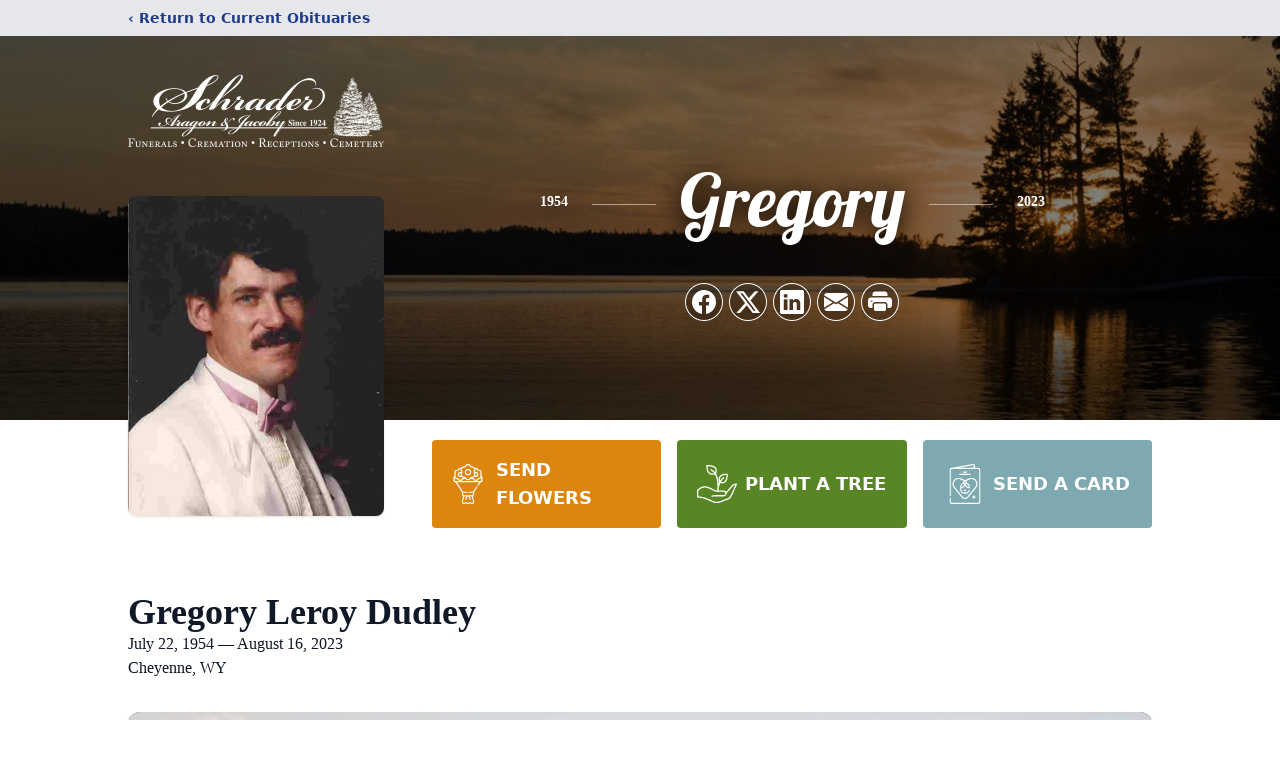

--- FILE ---
content_type: text/html; charset=utf-8
request_url: https://www.google.com/recaptcha/enterprise/anchor?ar=1&k=6LdTgHsgAAAAAE-_PUtbiH0IMdwcZrJzjij8LWRA&co=aHR0cHM6Ly93d3cuc2NocmFkZXJjYXJlcy5jb206NDQz&hl=en&type=image&v=N67nZn4AqZkNcbeMu4prBgzg&theme=light&size=invisible&badge=bottomright&anchor-ms=20000&execute-ms=30000&cb=4i9v5c51rbdk
body_size: 49663
content:
<!DOCTYPE HTML><html dir="ltr" lang="en"><head><meta http-equiv="Content-Type" content="text/html; charset=UTF-8">
<meta http-equiv="X-UA-Compatible" content="IE=edge">
<title>reCAPTCHA</title>
<style type="text/css">
/* cyrillic-ext */
@font-face {
  font-family: 'Roboto';
  font-style: normal;
  font-weight: 400;
  font-stretch: 100%;
  src: url(//fonts.gstatic.com/s/roboto/v48/KFO7CnqEu92Fr1ME7kSn66aGLdTylUAMa3GUBHMdazTgWw.woff2) format('woff2');
  unicode-range: U+0460-052F, U+1C80-1C8A, U+20B4, U+2DE0-2DFF, U+A640-A69F, U+FE2E-FE2F;
}
/* cyrillic */
@font-face {
  font-family: 'Roboto';
  font-style: normal;
  font-weight: 400;
  font-stretch: 100%;
  src: url(//fonts.gstatic.com/s/roboto/v48/KFO7CnqEu92Fr1ME7kSn66aGLdTylUAMa3iUBHMdazTgWw.woff2) format('woff2');
  unicode-range: U+0301, U+0400-045F, U+0490-0491, U+04B0-04B1, U+2116;
}
/* greek-ext */
@font-face {
  font-family: 'Roboto';
  font-style: normal;
  font-weight: 400;
  font-stretch: 100%;
  src: url(//fonts.gstatic.com/s/roboto/v48/KFO7CnqEu92Fr1ME7kSn66aGLdTylUAMa3CUBHMdazTgWw.woff2) format('woff2');
  unicode-range: U+1F00-1FFF;
}
/* greek */
@font-face {
  font-family: 'Roboto';
  font-style: normal;
  font-weight: 400;
  font-stretch: 100%;
  src: url(//fonts.gstatic.com/s/roboto/v48/KFO7CnqEu92Fr1ME7kSn66aGLdTylUAMa3-UBHMdazTgWw.woff2) format('woff2');
  unicode-range: U+0370-0377, U+037A-037F, U+0384-038A, U+038C, U+038E-03A1, U+03A3-03FF;
}
/* math */
@font-face {
  font-family: 'Roboto';
  font-style: normal;
  font-weight: 400;
  font-stretch: 100%;
  src: url(//fonts.gstatic.com/s/roboto/v48/KFO7CnqEu92Fr1ME7kSn66aGLdTylUAMawCUBHMdazTgWw.woff2) format('woff2');
  unicode-range: U+0302-0303, U+0305, U+0307-0308, U+0310, U+0312, U+0315, U+031A, U+0326-0327, U+032C, U+032F-0330, U+0332-0333, U+0338, U+033A, U+0346, U+034D, U+0391-03A1, U+03A3-03A9, U+03B1-03C9, U+03D1, U+03D5-03D6, U+03F0-03F1, U+03F4-03F5, U+2016-2017, U+2034-2038, U+203C, U+2040, U+2043, U+2047, U+2050, U+2057, U+205F, U+2070-2071, U+2074-208E, U+2090-209C, U+20D0-20DC, U+20E1, U+20E5-20EF, U+2100-2112, U+2114-2115, U+2117-2121, U+2123-214F, U+2190, U+2192, U+2194-21AE, U+21B0-21E5, U+21F1-21F2, U+21F4-2211, U+2213-2214, U+2216-22FF, U+2308-230B, U+2310, U+2319, U+231C-2321, U+2336-237A, U+237C, U+2395, U+239B-23B7, U+23D0, U+23DC-23E1, U+2474-2475, U+25AF, U+25B3, U+25B7, U+25BD, U+25C1, U+25CA, U+25CC, U+25FB, U+266D-266F, U+27C0-27FF, U+2900-2AFF, U+2B0E-2B11, U+2B30-2B4C, U+2BFE, U+3030, U+FF5B, U+FF5D, U+1D400-1D7FF, U+1EE00-1EEFF;
}
/* symbols */
@font-face {
  font-family: 'Roboto';
  font-style: normal;
  font-weight: 400;
  font-stretch: 100%;
  src: url(//fonts.gstatic.com/s/roboto/v48/KFO7CnqEu92Fr1ME7kSn66aGLdTylUAMaxKUBHMdazTgWw.woff2) format('woff2');
  unicode-range: U+0001-000C, U+000E-001F, U+007F-009F, U+20DD-20E0, U+20E2-20E4, U+2150-218F, U+2190, U+2192, U+2194-2199, U+21AF, U+21E6-21F0, U+21F3, U+2218-2219, U+2299, U+22C4-22C6, U+2300-243F, U+2440-244A, U+2460-24FF, U+25A0-27BF, U+2800-28FF, U+2921-2922, U+2981, U+29BF, U+29EB, U+2B00-2BFF, U+4DC0-4DFF, U+FFF9-FFFB, U+10140-1018E, U+10190-1019C, U+101A0, U+101D0-101FD, U+102E0-102FB, U+10E60-10E7E, U+1D2C0-1D2D3, U+1D2E0-1D37F, U+1F000-1F0FF, U+1F100-1F1AD, U+1F1E6-1F1FF, U+1F30D-1F30F, U+1F315, U+1F31C, U+1F31E, U+1F320-1F32C, U+1F336, U+1F378, U+1F37D, U+1F382, U+1F393-1F39F, U+1F3A7-1F3A8, U+1F3AC-1F3AF, U+1F3C2, U+1F3C4-1F3C6, U+1F3CA-1F3CE, U+1F3D4-1F3E0, U+1F3ED, U+1F3F1-1F3F3, U+1F3F5-1F3F7, U+1F408, U+1F415, U+1F41F, U+1F426, U+1F43F, U+1F441-1F442, U+1F444, U+1F446-1F449, U+1F44C-1F44E, U+1F453, U+1F46A, U+1F47D, U+1F4A3, U+1F4B0, U+1F4B3, U+1F4B9, U+1F4BB, U+1F4BF, U+1F4C8-1F4CB, U+1F4D6, U+1F4DA, U+1F4DF, U+1F4E3-1F4E6, U+1F4EA-1F4ED, U+1F4F7, U+1F4F9-1F4FB, U+1F4FD-1F4FE, U+1F503, U+1F507-1F50B, U+1F50D, U+1F512-1F513, U+1F53E-1F54A, U+1F54F-1F5FA, U+1F610, U+1F650-1F67F, U+1F687, U+1F68D, U+1F691, U+1F694, U+1F698, U+1F6AD, U+1F6B2, U+1F6B9-1F6BA, U+1F6BC, U+1F6C6-1F6CF, U+1F6D3-1F6D7, U+1F6E0-1F6EA, U+1F6F0-1F6F3, U+1F6F7-1F6FC, U+1F700-1F7FF, U+1F800-1F80B, U+1F810-1F847, U+1F850-1F859, U+1F860-1F887, U+1F890-1F8AD, U+1F8B0-1F8BB, U+1F8C0-1F8C1, U+1F900-1F90B, U+1F93B, U+1F946, U+1F984, U+1F996, U+1F9E9, U+1FA00-1FA6F, U+1FA70-1FA7C, U+1FA80-1FA89, U+1FA8F-1FAC6, U+1FACE-1FADC, U+1FADF-1FAE9, U+1FAF0-1FAF8, U+1FB00-1FBFF;
}
/* vietnamese */
@font-face {
  font-family: 'Roboto';
  font-style: normal;
  font-weight: 400;
  font-stretch: 100%;
  src: url(//fonts.gstatic.com/s/roboto/v48/KFO7CnqEu92Fr1ME7kSn66aGLdTylUAMa3OUBHMdazTgWw.woff2) format('woff2');
  unicode-range: U+0102-0103, U+0110-0111, U+0128-0129, U+0168-0169, U+01A0-01A1, U+01AF-01B0, U+0300-0301, U+0303-0304, U+0308-0309, U+0323, U+0329, U+1EA0-1EF9, U+20AB;
}
/* latin-ext */
@font-face {
  font-family: 'Roboto';
  font-style: normal;
  font-weight: 400;
  font-stretch: 100%;
  src: url(//fonts.gstatic.com/s/roboto/v48/KFO7CnqEu92Fr1ME7kSn66aGLdTylUAMa3KUBHMdazTgWw.woff2) format('woff2');
  unicode-range: U+0100-02BA, U+02BD-02C5, U+02C7-02CC, U+02CE-02D7, U+02DD-02FF, U+0304, U+0308, U+0329, U+1D00-1DBF, U+1E00-1E9F, U+1EF2-1EFF, U+2020, U+20A0-20AB, U+20AD-20C0, U+2113, U+2C60-2C7F, U+A720-A7FF;
}
/* latin */
@font-face {
  font-family: 'Roboto';
  font-style: normal;
  font-weight: 400;
  font-stretch: 100%;
  src: url(//fonts.gstatic.com/s/roboto/v48/KFO7CnqEu92Fr1ME7kSn66aGLdTylUAMa3yUBHMdazQ.woff2) format('woff2');
  unicode-range: U+0000-00FF, U+0131, U+0152-0153, U+02BB-02BC, U+02C6, U+02DA, U+02DC, U+0304, U+0308, U+0329, U+2000-206F, U+20AC, U+2122, U+2191, U+2193, U+2212, U+2215, U+FEFF, U+FFFD;
}
/* cyrillic-ext */
@font-face {
  font-family: 'Roboto';
  font-style: normal;
  font-weight: 500;
  font-stretch: 100%;
  src: url(//fonts.gstatic.com/s/roboto/v48/KFO7CnqEu92Fr1ME7kSn66aGLdTylUAMa3GUBHMdazTgWw.woff2) format('woff2');
  unicode-range: U+0460-052F, U+1C80-1C8A, U+20B4, U+2DE0-2DFF, U+A640-A69F, U+FE2E-FE2F;
}
/* cyrillic */
@font-face {
  font-family: 'Roboto';
  font-style: normal;
  font-weight: 500;
  font-stretch: 100%;
  src: url(//fonts.gstatic.com/s/roboto/v48/KFO7CnqEu92Fr1ME7kSn66aGLdTylUAMa3iUBHMdazTgWw.woff2) format('woff2');
  unicode-range: U+0301, U+0400-045F, U+0490-0491, U+04B0-04B1, U+2116;
}
/* greek-ext */
@font-face {
  font-family: 'Roboto';
  font-style: normal;
  font-weight: 500;
  font-stretch: 100%;
  src: url(//fonts.gstatic.com/s/roboto/v48/KFO7CnqEu92Fr1ME7kSn66aGLdTylUAMa3CUBHMdazTgWw.woff2) format('woff2');
  unicode-range: U+1F00-1FFF;
}
/* greek */
@font-face {
  font-family: 'Roboto';
  font-style: normal;
  font-weight: 500;
  font-stretch: 100%;
  src: url(//fonts.gstatic.com/s/roboto/v48/KFO7CnqEu92Fr1ME7kSn66aGLdTylUAMa3-UBHMdazTgWw.woff2) format('woff2');
  unicode-range: U+0370-0377, U+037A-037F, U+0384-038A, U+038C, U+038E-03A1, U+03A3-03FF;
}
/* math */
@font-face {
  font-family: 'Roboto';
  font-style: normal;
  font-weight: 500;
  font-stretch: 100%;
  src: url(//fonts.gstatic.com/s/roboto/v48/KFO7CnqEu92Fr1ME7kSn66aGLdTylUAMawCUBHMdazTgWw.woff2) format('woff2');
  unicode-range: U+0302-0303, U+0305, U+0307-0308, U+0310, U+0312, U+0315, U+031A, U+0326-0327, U+032C, U+032F-0330, U+0332-0333, U+0338, U+033A, U+0346, U+034D, U+0391-03A1, U+03A3-03A9, U+03B1-03C9, U+03D1, U+03D5-03D6, U+03F0-03F1, U+03F4-03F5, U+2016-2017, U+2034-2038, U+203C, U+2040, U+2043, U+2047, U+2050, U+2057, U+205F, U+2070-2071, U+2074-208E, U+2090-209C, U+20D0-20DC, U+20E1, U+20E5-20EF, U+2100-2112, U+2114-2115, U+2117-2121, U+2123-214F, U+2190, U+2192, U+2194-21AE, U+21B0-21E5, U+21F1-21F2, U+21F4-2211, U+2213-2214, U+2216-22FF, U+2308-230B, U+2310, U+2319, U+231C-2321, U+2336-237A, U+237C, U+2395, U+239B-23B7, U+23D0, U+23DC-23E1, U+2474-2475, U+25AF, U+25B3, U+25B7, U+25BD, U+25C1, U+25CA, U+25CC, U+25FB, U+266D-266F, U+27C0-27FF, U+2900-2AFF, U+2B0E-2B11, U+2B30-2B4C, U+2BFE, U+3030, U+FF5B, U+FF5D, U+1D400-1D7FF, U+1EE00-1EEFF;
}
/* symbols */
@font-face {
  font-family: 'Roboto';
  font-style: normal;
  font-weight: 500;
  font-stretch: 100%;
  src: url(//fonts.gstatic.com/s/roboto/v48/KFO7CnqEu92Fr1ME7kSn66aGLdTylUAMaxKUBHMdazTgWw.woff2) format('woff2');
  unicode-range: U+0001-000C, U+000E-001F, U+007F-009F, U+20DD-20E0, U+20E2-20E4, U+2150-218F, U+2190, U+2192, U+2194-2199, U+21AF, U+21E6-21F0, U+21F3, U+2218-2219, U+2299, U+22C4-22C6, U+2300-243F, U+2440-244A, U+2460-24FF, U+25A0-27BF, U+2800-28FF, U+2921-2922, U+2981, U+29BF, U+29EB, U+2B00-2BFF, U+4DC0-4DFF, U+FFF9-FFFB, U+10140-1018E, U+10190-1019C, U+101A0, U+101D0-101FD, U+102E0-102FB, U+10E60-10E7E, U+1D2C0-1D2D3, U+1D2E0-1D37F, U+1F000-1F0FF, U+1F100-1F1AD, U+1F1E6-1F1FF, U+1F30D-1F30F, U+1F315, U+1F31C, U+1F31E, U+1F320-1F32C, U+1F336, U+1F378, U+1F37D, U+1F382, U+1F393-1F39F, U+1F3A7-1F3A8, U+1F3AC-1F3AF, U+1F3C2, U+1F3C4-1F3C6, U+1F3CA-1F3CE, U+1F3D4-1F3E0, U+1F3ED, U+1F3F1-1F3F3, U+1F3F5-1F3F7, U+1F408, U+1F415, U+1F41F, U+1F426, U+1F43F, U+1F441-1F442, U+1F444, U+1F446-1F449, U+1F44C-1F44E, U+1F453, U+1F46A, U+1F47D, U+1F4A3, U+1F4B0, U+1F4B3, U+1F4B9, U+1F4BB, U+1F4BF, U+1F4C8-1F4CB, U+1F4D6, U+1F4DA, U+1F4DF, U+1F4E3-1F4E6, U+1F4EA-1F4ED, U+1F4F7, U+1F4F9-1F4FB, U+1F4FD-1F4FE, U+1F503, U+1F507-1F50B, U+1F50D, U+1F512-1F513, U+1F53E-1F54A, U+1F54F-1F5FA, U+1F610, U+1F650-1F67F, U+1F687, U+1F68D, U+1F691, U+1F694, U+1F698, U+1F6AD, U+1F6B2, U+1F6B9-1F6BA, U+1F6BC, U+1F6C6-1F6CF, U+1F6D3-1F6D7, U+1F6E0-1F6EA, U+1F6F0-1F6F3, U+1F6F7-1F6FC, U+1F700-1F7FF, U+1F800-1F80B, U+1F810-1F847, U+1F850-1F859, U+1F860-1F887, U+1F890-1F8AD, U+1F8B0-1F8BB, U+1F8C0-1F8C1, U+1F900-1F90B, U+1F93B, U+1F946, U+1F984, U+1F996, U+1F9E9, U+1FA00-1FA6F, U+1FA70-1FA7C, U+1FA80-1FA89, U+1FA8F-1FAC6, U+1FACE-1FADC, U+1FADF-1FAE9, U+1FAF0-1FAF8, U+1FB00-1FBFF;
}
/* vietnamese */
@font-face {
  font-family: 'Roboto';
  font-style: normal;
  font-weight: 500;
  font-stretch: 100%;
  src: url(//fonts.gstatic.com/s/roboto/v48/KFO7CnqEu92Fr1ME7kSn66aGLdTylUAMa3OUBHMdazTgWw.woff2) format('woff2');
  unicode-range: U+0102-0103, U+0110-0111, U+0128-0129, U+0168-0169, U+01A0-01A1, U+01AF-01B0, U+0300-0301, U+0303-0304, U+0308-0309, U+0323, U+0329, U+1EA0-1EF9, U+20AB;
}
/* latin-ext */
@font-face {
  font-family: 'Roboto';
  font-style: normal;
  font-weight: 500;
  font-stretch: 100%;
  src: url(//fonts.gstatic.com/s/roboto/v48/KFO7CnqEu92Fr1ME7kSn66aGLdTylUAMa3KUBHMdazTgWw.woff2) format('woff2');
  unicode-range: U+0100-02BA, U+02BD-02C5, U+02C7-02CC, U+02CE-02D7, U+02DD-02FF, U+0304, U+0308, U+0329, U+1D00-1DBF, U+1E00-1E9F, U+1EF2-1EFF, U+2020, U+20A0-20AB, U+20AD-20C0, U+2113, U+2C60-2C7F, U+A720-A7FF;
}
/* latin */
@font-face {
  font-family: 'Roboto';
  font-style: normal;
  font-weight: 500;
  font-stretch: 100%;
  src: url(//fonts.gstatic.com/s/roboto/v48/KFO7CnqEu92Fr1ME7kSn66aGLdTylUAMa3yUBHMdazQ.woff2) format('woff2');
  unicode-range: U+0000-00FF, U+0131, U+0152-0153, U+02BB-02BC, U+02C6, U+02DA, U+02DC, U+0304, U+0308, U+0329, U+2000-206F, U+20AC, U+2122, U+2191, U+2193, U+2212, U+2215, U+FEFF, U+FFFD;
}
/* cyrillic-ext */
@font-face {
  font-family: 'Roboto';
  font-style: normal;
  font-weight: 900;
  font-stretch: 100%;
  src: url(//fonts.gstatic.com/s/roboto/v48/KFO7CnqEu92Fr1ME7kSn66aGLdTylUAMa3GUBHMdazTgWw.woff2) format('woff2');
  unicode-range: U+0460-052F, U+1C80-1C8A, U+20B4, U+2DE0-2DFF, U+A640-A69F, U+FE2E-FE2F;
}
/* cyrillic */
@font-face {
  font-family: 'Roboto';
  font-style: normal;
  font-weight: 900;
  font-stretch: 100%;
  src: url(//fonts.gstatic.com/s/roboto/v48/KFO7CnqEu92Fr1ME7kSn66aGLdTylUAMa3iUBHMdazTgWw.woff2) format('woff2');
  unicode-range: U+0301, U+0400-045F, U+0490-0491, U+04B0-04B1, U+2116;
}
/* greek-ext */
@font-face {
  font-family: 'Roboto';
  font-style: normal;
  font-weight: 900;
  font-stretch: 100%;
  src: url(//fonts.gstatic.com/s/roboto/v48/KFO7CnqEu92Fr1ME7kSn66aGLdTylUAMa3CUBHMdazTgWw.woff2) format('woff2');
  unicode-range: U+1F00-1FFF;
}
/* greek */
@font-face {
  font-family: 'Roboto';
  font-style: normal;
  font-weight: 900;
  font-stretch: 100%;
  src: url(//fonts.gstatic.com/s/roboto/v48/KFO7CnqEu92Fr1ME7kSn66aGLdTylUAMa3-UBHMdazTgWw.woff2) format('woff2');
  unicode-range: U+0370-0377, U+037A-037F, U+0384-038A, U+038C, U+038E-03A1, U+03A3-03FF;
}
/* math */
@font-face {
  font-family: 'Roboto';
  font-style: normal;
  font-weight: 900;
  font-stretch: 100%;
  src: url(//fonts.gstatic.com/s/roboto/v48/KFO7CnqEu92Fr1ME7kSn66aGLdTylUAMawCUBHMdazTgWw.woff2) format('woff2');
  unicode-range: U+0302-0303, U+0305, U+0307-0308, U+0310, U+0312, U+0315, U+031A, U+0326-0327, U+032C, U+032F-0330, U+0332-0333, U+0338, U+033A, U+0346, U+034D, U+0391-03A1, U+03A3-03A9, U+03B1-03C9, U+03D1, U+03D5-03D6, U+03F0-03F1, U+03F4-03F5, U+2016-2017, U+2034-2038, U+203C, U+2040, U+2043, U+2047, U+2050, U+2057, U+205F, U+2070-2071, U+2074-208E, U+2090-209C, U+20D0-20DC, U+20E1, U+20E5-20EF, U+2100-2112, U+2114-2115, U+2117-2121, U+2123-214F, U+2190, U+2192, U+2194-21AE, U+21B0-21E5, U+21F1-21F2, U+21F4-2211, U+2213-2214, U+2216-22FF, U+2308-230B, U+2310, U+2319, U+231C-2321, U+2336-237A, U+237C, U+2395, U+239B-23B7, U+23D0, U+23DC-23E1, U+2474-2475, U+25AF, U+25B3, U+25B7, U+25BD, U+25C1, U+25CA, U+25CC, U+25FB, U+266D-266F, U+27C0-27FF, U+2900-2AFF, U+2B0E-2B11, U+2B30-2B4C, U+2BFE, U+3030, U+FF5B, U+FF5D, U+1D400-1D7FF, U+1EE00-1EEFF;
}
/* symbols */
@font-face {
  font-family: 'Roboto';
  font-style: normal;
  font-weight: 900;
  font-stretch: 100%;
  src: url(//fonts.gstatic.com/s/roboto/v48/KFO7CnqEu92Fr1ME7kSn66aGLdTylUAMaxKUBHMdazTgWw.woff2) format('woff2');
  unicode-range: U+0001-000C, U+000E-001F, U+007F-009F, U+20DD-20E0, U+20E2-20E4, U+2150-218F, U+2190, U+2192, U+2194-2199, U+21AF, U+21E6-21F0, U+21F3, U+2218-2219, U+2299, U+22C4-22C6, U+2300-243F, U+2440-244A, U+2460-24FF, U+25A0-27BF, U+2800-28FF, U+2921-2922, U+2981, U+29BF, U+29EB, U+2B00-2BFF, U+4DC0-4DFF, U+FFF9-FFFB, U+10140-1018E, U+10190-1019C, U+101A0, U+101D0-101FD, U+102E0-102FB, U+10E60-10E7E, U+1D2C0-1D2D3, U+1D2E0-1D37F, U+1F000-1F0FF, U+1F100-1F1AD, U+1F1E6-1F1FF, U+1F30D-1F30F, U+1F315, U+1F31C, U+1F31E, U+1F320-1F32C, U+1F336, U+1F378, U+1F37D, U+1F382, U+1F393-1F39F, U+1F3A7-1F3A8, U+1F3AC-1F3AF, U+1F3C2, U+1F3C4-1F3C6, U+1F3CA-1F3CE, U+1F3D4-1F3E0, U+1F3ED, U+1F3F1-1F3F3, U+1F3F5-1F3F7, U+1F408, U+1F415, U+1F41F, U+1F426, U+1F43F, U+1F441-1F442, U+1F444, U+1F446-1F449, U+1F44C-1F44E, U+1F453, U+1F46A, U+1F47D, U+1F4A3, U+1F4B0, U+1F4B3, U+1F4B9, U+1F4BB, U+1F4BF, U+1F4C8-1F4CB, U+1F4D6, U+1F4DA, U+1F4DF, U+1F4E3-1F4E6, U+1F4EA-1F4ED, U+1F4F7, U+1F4F9-1F4FB, U+1F4FD-1F4FE, U+1F503, U+1F507-1F50B, U+1F50D, U+1F512-1F513, U+1F53E-1F54A, U+1F54F-1F5FA, U+1F610, U+1F650-1F67F, U+1F687, U+1F68D, U+1F691, U+1F694, U+1F698, U+1F6AD, U+1F6B2, U+1F6B9-1F6BA, U+1F6BC, U+1F6C6-1F6CF, U+1F6D3-1F6D7, U+1F6E0-1F6EA, U+1F6F0-1F6F3, U+1F6F7-1F6FC, U+1F700-1F7FF, U+1F800-1F80B, U+1F810-1F847, U+1F850-1F859, U+1F860-1F887, U+1F890-1F8AD, U+1F8B0-1F8BB, U+1F8C0-1F8C1, U+1F900-1F90B, U+1F93B, U+1F946, U+1F984, U+1F996, U+1F9E9, U+1FA00-1FA6F, U+1FA70-1FA7C, U+1FA80-1FA89, U+1FA8F-1FAC6, U+1FACE-1FADC, U+1FADF-1FAE9, U+1FAF0-1FAF8, U+1FB00-1FBFF;
}
/* vietnamese */
@font-face {
  font-family: 'Roboto';
  font-style: normal;
  font-weight: 900;
  font-stretch: 100%;
  src: url(//fonts.gstatic.com/s/roboto/v48/KFO7CnqEu92Fr1ME7kSn66aGLdTylUAMa3OUBHMdazTgWw.woff2) format('woff2');
  unicode-range: U+0102-0103, U+0110-0111, U+0128-0129, U+0168-0169, U+01A0-01A1, U+01AF-01B0, U+0300-0301, U+0303-0304, U+0308-0309, U+0323, U+0329, U+1EA0-1EF9, U+20AB;
}
/* latin-ext */
@font-face {
  font-family: 'Roboto';
  font-style: normal;
  font-weight: 900;
  font-stretch: 100%;
  src: url(//fonts.gstatic.com/s/roboto/v48/KFO7CnqEu92Fr1ME7kSn66aGLdTylUAMa3KUBHMdazTgWw.woff2) format('woff2');
  unicode-range: U+0100-02BA, U+02BD-02C5, U+02C7-02CC, U+02CE-02D7, U+02DD-02FF, U+0304, U+0308, U+0329, U+1D00-1DBF, U+1E00-1E9F, U+1EF2-1EFF, U+2020, U+20A0-20AB, U+20AD-20C0, U+2113, U+2C60-2C7F, U+A720-A7FF;
}
/* latin */
@font-face {
  font-family: 'Roboto';
  font-style: normal;
  font-weight: 900;
  font-stretch: 100%;
  src: url(//fonts.gstatic.com/s/roboto/v48/KFO7CnqEu92Fr1ME7kSn66aGLdTylUAMa3yUBHMdazQ.woff2) format('woff2');
  unicode-range: U+0000-00FF, U+0131, U+0152-0153, U+02BB-02BC, U+02C6, U+02DA, U+02DC, U+0304, U+0308, U+0329, U+2000-206F, U+20AC, U+2122, U+2191, U+2193, U+2212, U+2215, U+FEFF, U+FFFD;
}

</style>
<link rel="stylesheet" type="text/css" href="https://www.gstatic.com/recaptcha/releases/N67nZn4AqZkNcbeMu4prBgzg/styles__ltr.css">
<script nonce="X3lc9vM1Dzt506lwxK57XQ" type="text/javascript">window['__recaptcha_api'] = 'https://www.google.com/recaptcha/enterprise/';</script>
<script type="text/javascript" src="https://www.gstatic.com/recaptcha/releases/N67nZn4AqZkNcbeMu4prBgzg/recaptcha__en.js" nonce="X3lc9vM1Dzt506lwxK57XQ">
      
    </script></head>
<body><div id="rc-anchor-alert" class="rc-anchor-alert"></div>
<input type="hidden" id="recaptcha-token" value="[base64]">
<script type="text/javascript" nonce="X3lc9vM1Dzt506lwxK57XQ">
      recaptcha.anchor.Main.init("[\x22ainput\x22,[\x22bgdata\x22,\x22\x22,\[base64]/[base64]/[base64]/[base64]/[base64]/UltsKytdPUU6KEU8MjA0OD9SW2wrK109RT4+NnwxOTI6KChFJjY0NTEyKT09NTUyOTYmJk0rMTxjLmxlbmd0aCYmKGMuY2hhckNvZGVBdChNKzEpJjY0NTEyKT09NTYzMjA/[base64]/[base64]/[base64]/[base64]/[base64]/[base64]/[base64]\x22,\[base64]\\u003d\\u003d\x22,\x22YsOzwq1Ef3ZHw7tQIXLDoMOcw47Do8OZDkrCgDbDk1TChsOowpksUCHDpsOxw6xXw7jDt14oFMKjw7EaDSfDsnJ8wrHCo8OLCsKmVcKVw7s1U8Ogw4TDk8Okw7JWVsKPw4DDlwZ4TMKMwr7Cil7ClcK0SXNxU8OBIsKPw69rCsK0wpQzUUIsw6sjwqQlw5/ChQ7DiMKHOFM2wpUTw5IrwpgRw4FhJsKkaMKwVcORwr0gw4o3wpHDun96wqhfw6nCuAHCuCYLchV+w4t/CsKVwrDCtcOkwo7DrsKew5Enwoxmw7Zuw4ECw6bCkFTCoMK+NsK+WGd/e8Kdwoh/T8OBPBpWb8OMcQvChzgUwq9bXsK9JFTCvzfCosKLH8O/w6/DunjDqiHDozlnOsOBw5jCnUlXfEPCkMKPDMK7w68Vw4Fhw7HClsKeDnQnHXl6FMKiRsOSLcOSV8OyWSN/[base64]/wpTCuFUAw6tVccOSwpw9wqA0WRh1wpYdCCMfAz7CmsO1w5ARw7/CjlRVFsK6acKjwoNVDi3CuSYMw7IrBcOnwoN9BE/DgMOPwoEuamArwrvCvlYpB14HwqBqb8K3S8OcDGxFSMOaNzzDjE/CsSckLDRFW8Ozw6zCtUdOw4w4Cms6wr13QlHCvAXCpMOedFFlaMOQDcOkwrkiwqbCscKEZGBEw6jCnFx8wrkdKMOgdgwwZBg6UcKRw4XDhcO3wo/CvsO6w4dRwppCRCDDusKDZXjCuy5PwpplbcKNwo7Cu8Kbw5LDhsOiw5AiwqQ7w6nDiMKhA8K8wpbDuWh6RGHCqsOew4RLw5cmwpo9wovCqDEsagRNJEJTSsObNcOYW8Kqwq/Cr8KHZcOMw4hMwrN5w604ERXCqhw7URvCgCvCs8KTw7bCp0lXUsOGw43Ci8KcYMODw7XCqnx2w6DCi00Hw5xpBsKNFUrCoHtWTMOeGsKJCsKUw4kvwoswYMO8w6/CvcO/EXPDrsKow7XCp8KQw7hfwoAJcgo+wo3Dnko/K8K1f8KZdMOiw6cYdhDCu05WO2FxwojChcKAw4IwQcK/[base64]/L8KFw6wcwoTDqCjDu8Ouw4nDvUQjw48tw5TDnMKEekclIcOuGMKrSsOZwrRWw4gRNCXCjmgWZsKdwrcHwqjDtwfCjCTDjDfCkcO/[base64]/Ck0bCkcOzwqjCssOCw5XChMK6HsOww5kKCmZ1GwTDqMOgBMOzwrNyw5tew6XDncKjw5AVwrnCmMK+VsODwoJ0w6o4JcObUBDChm7Cm3l6w4fCocKmMH/CiFURHWzChMK3Y8OUwpcGw6rDo8O3FBdQIcOfHUpxTsOTVXjDpXxtw5nDs0htwp7Ctg7CnDk9wpAewq7Dt8OWwpXCjAECJMOLG8K7RiN9cn/[base64]/DnSrDk0VRw4QXbcOvwp8Cw6YjQ1XCscO+LcKqw4/DunXDsClQw5/DpErDvnjCmcOXw4PChw86fFnDtsOLwpBewptQHcK0CWbChMKSwoLDoBUkEFfDsMOCw4hfOXDCjcOYwotzw7jDgMOQV0dXbsKVw6hcwrbDpsORIMKnw5vCssK7w59uZFNQwr7Cqi7CqcK4wqLCjcK0HsOowofCiCF6wo/CpVAOwrnCuFAXwoMowq/DuGUYwp83w6fCjsOrRhPDgmjCuAfCsy0Uw5jDlGHDnTbDgG/CgsKZw7bCiGMTXMOlwp/DqBhgwpDDqiPDvD3DicK+TMKVQVrCqMO1w4fDhUzDjAcMwrBJwpzDrcKdNcKtd8O/TsOrwrp0w7Btwq4ZwqYcw5PDu23Du8KfwrXDtsKpw5LDt8Ogw7NnABPDilJdw4lRGcO2wrxHV8OTXxF9wpEuwrZfwozDqH3DiCvDhUXDunRHWghzOcKWYhDCu8OHwr1nIsO/[base64]/woprwpMhO8OkecK/woTDojdPd8O8aWPDtcKCwq/CmMOUwqHDn8O0w6PDhSvDm8KcHMKhwoVhw4PDnk3DlVzDpEwGw5ZKVsOwSHTDjMKKwrxIXsKGB0PCoVM9w5XDr8Oma8KWwpkqJsOswqAZXMOtw7J4IcKAIsOrSidvwoDDhB7DqMOSCMKSwq3CrsOYw5pow4/Cm1DChcOiw6zCtFnCvMKKwoN1w5rDrjZdw4RcAGXDhcK0wojCjQYic8OFUMKJIUVxIVrCksKrw4DCssOvwoEOwrPChsOfZBsmwqrCsGfCgMKLw64oF8KCwr/DvsKYG1rDqMKbQ3HCgTx5w77DjQs/w6lEwrotw74iw6fChcOtNcKqw498axV4fMO6w4BQwqk2fx1tQRPDpH7Cg0NXwprDrRJqKX0bwpZjw63DtMK+BsKQw4vDpsKUKMO1O8OKwp8Zw5bCoHVCwoxxwrx0NsOpw4PCm8OoXVDDvsOIwo8AYcOcwpbCq8OGVMOkwqt9Tg/DjVsEw7bCtTnDmcOeOcOEdzAlw7nDgA0XwqltasKpLHXDhcKMw5EIw5TCpcK6RMOdw7BHLcKHP8Ksw5tOw4wBw6HCv8Okw7oDw4TCpMOawrTCh8KiRsONw6oREkhIFcO6UGXDpD/[base64]/BWZxw7jClcOVwrEtDMOzw5nClA9BbsOEw5AGK8KZwpRTDcOfwpjCiWrCn8O5R8OWLXzDhD4Iw7rCuU3DsiAGw65hRC08bzcUw5UVewdOwrPDsElxF8OgbcKBEilpOjzDgcKUwqoQwr3CpE1DwrjChigoEMKVFMOnWX3Ct3LCosK8HsKEwq/DpMOYGcK+b8KALgcAw6Nxwp/Cty8Sf8KhwowawrrCscKqMhXDicOXwpd/[base64]/[base64]/wpXDqTTCosKaeMO0VnwWJgDDijLCu8OGbMKNBsODe3F3EiBiw6BDw5nDr8KXbMOhN8KAwrtMX3NdwrNwFwbDmRFdSlrClTXCl8KUwpzDqsO6w4NUJFLDscKBw6/[base64]/Do8OKB8Kvw47DjAloRXPDn2oBwpBNw7bCi2QcChd0wqHCsS4cMVoAE8OhM8Onw5Inw6zDoBnCukR1w63CgxsOw4/Cmz8AbsOnwoVfwpPDi8OSw7zDscOQLcKrwpTDikMwwoJPw755XcKZcMKGw4MuQsOVw5kxwr4TG8O/[base64]/CiMO3LMKCacObwq7Ch23CscKsdcOJNk4qw4bDj8K0w6hEDsKew5HCkQDDtsKrYMObw5ZWwq7Cj8Omw7PDhh8mw60Ow67DlcOcYsK2w7LCqcKPTsO/ClF0wqIaw49CwpXDiWfCisOSdm5LwrfCncO5ciQ1wpPCjMOlw6M0w4LCnsOzw6rDplxsW0nCrCIuwqjDqMOXQgDCtcKNFsK1DMOow6nDmDtDw6vClxMqTk3CnMOaKmZfb0x4wrNewoBvDsKXKcKITy9bEw7CrcOVWi0Dw5IUwrRKT8KSVFZvwo/DsQUTw4DClWIHwqnClMKgNxVQdTRBLSVGwoTDusOww6VNwq7DphXDh8KMFcOEMQjDtcOdYcKQwoXDmy3Ct8OqEMKuTHjDuhvCscOudx3CsDnCpsK1UsKyJwsZXEMNCFXCksKRw791wq9wFFRrw6XCo8KZw4vDi8Kew63CkwsFI8KSOQvDrVVfw6/CusKcRMOfwonDuVPDqsKPwqpzPsK6wqvDj8O4ZiYJcMKLw7zCpVwFYGE0w5LDiMKjw5I8ej/Cn8Kiw7rDusKQwobChy0ow61/wrTDszzDq8KiTChJAEkxwrhmVcOhwogpcnnCsMKww4PDsw0HF8KTe8KkwqQUwrtMPcKySlnDlnVMZ8OWw5sDwopCfyA7wo0KMg/CpCrChMKHw6VwT8O6Xl3CuMOkw43ClljClcO0wpzDusKsRcKveVHCnMKhw6HCoQoHZm3Dnm/DgiTDpsK5dlBsXsKTJ8KJN2oWIzE3w79WahDCmUhpACxPLcKNbS3CuMKawpTDpQ8ESsOxWj/CrTbDtcKdBG57wrBqD3/CmWYdw6vDjgrDp8KQWjnChMOLw5swNMOiAcOwSDzCiCEsw5vDgCHCj8KUw5/DocO/Mmhxwr5swq0sK8KvUMOPwpfCgjhFw4PCs2xNwoXDlxnCoGMYw403PsObFsKpwq4yBi/DuggpL8KdWkrCgcK2w7dEwrZkw5E/w4DDpsKUw4rDm3nDnWlNLMOxUF5iQkvDm0J3wr/[base64]/WWPCm8OcwqrCu07DoQ5jeijCjsOuRsO2w7Qza8Kow47Dg8K/BcKeeMOgwpAmwpp8wqRnwpPDphbCrUgbE8K/w6dfwq9KFARtwroOwpPDkcKxw6vDsmFqW8KDw5rCsT5mwrzDhsOaUsO8Z33Cnw/DnHvCkMKFdmfDgcOtesO9wplHFy4rbBPDj8OdXS7DuG4UDDdWD1LCj0/[base64]/DusKLJ8KSK0BgO8Kbw45ZTsKMw4xVw7PCmAXCnMKeaVDClRzDrQTCpsKwwoRtT8K6w7zDt8O0L8KDw5/Dr8OOw7Z8w5DDt8K3PDM3w6LDrlEgajTCgsKeG8O6FAwNZsKkR8KlVHAUw5kRNTzCkhnDn1HCh8KnO8O/[base64]/[base64]/DiMKeMhotBUA6wrXDh8KLw6fCqsOfwp44w5fDp8O8wr98UMK9w5nDoMK7wqjCs3x7w5rCtMKwb8O9H8K+w5zCv8OxT8OoeBQsGw3DhTpyw7d/wp7CnmPDjC7DqsOMwoXDpHDDt8OoRBbDlBZBwqwqb8OPJFzDqHfCgk5jN8OOMT7CozFvw5HCiwkMw4zCoBTDp2hvwoZ9axQ4wroZwpV4AgTDvmBGVsOew5E4w6/DpMKgIMKibcKXw4/CicOtdFVCw4HDpcKRw4tow6rCrVnCrsKrw7JuwpUbw4rCt8ONw6AYTxHCu3gcwq0dw5LDgcOZwrNLO1FNw45Bw5fDvy7CmsOIw78owogswpsaQcKKwq/DtnpNwp0jFkg/w6XDn3nChQlTw6MTw5jCpGfCr1zDtMKCw7UfDsOww6zCuzMNIMOCw54/w6RPDsKoYcKUw5VXdQUuwq45wqYhand3w7NUwpFTwrotwocTBD1bXiNowooZBgg5CMOxFDbDnh4HWh1hw6Iee8KXVwDDnF/[base64]/[base64]/CtsOxw7rDj8KiBMOjw6vDrQvCp8OYw7XCvTQHKMKZwqg3wpVlwpBQwp8TwpJXwolrQXEzGcKAa8K3w4NuasKAwonDq8Kmw4HDmsKkPcKaeQPDmcKcAAtaa8KlTCbDq8O6P8ORE1llNsOUGSc9wrTDujE5VMKjw6Ynw7LCg8KWwqXCsMKzw6DCux/CgXnCssK5Ixs4SygSwo7Cl0/CiF7CqizDs8KHw5kFwp0Iw4RWQEJbbjnClH12w7Euw7kPw4LDsTTCgAvDt8K+T3dyw6bCp8OAwrzCk1jCvcKGf8KVw4R4w61fV3JoI8Ktw7DDtsKuwqHDnsKgYMOqcRLCkz1Wwr/CusOUFcKowotwwpRZPcOUw4N8R3DCpcOUwq4Fb8KhERjCg8OeTQQPZn0FYjzCoG9dKEDDssKVC1cqbMOBVsK0w5PCp2nDhMOFw6gEwobClBLCvMKnEm3CjMOgSsKXF2LDvmXDl1Rmwqhuw49qwp3CjkTDo8KmX1jCucO3Q2/DoTDCjkUow7XCn10ywrFyw5/[base64]/DhcOLbcK1w4AySsKOwoh+E8OMw5nDiT54w5PDtsKbTcO+w5wTwo5/w4zCvsOPScKVw5JBw53DgsO3CVfCkXh8w4LDicOiRSXCrCfCqMKGXMO1DQTDnMKmaMOaDCI1wq00P8KMWVwXwqw/dAQGwqxGwrBkVMKtFcOvwoBlZGjCqnjCgT1EwozDtcKGwpJDWsKNw5DDoirDmgPCu1JKP8KQw7/CoDnCucOEJcKnGMK4w7AkwpViInh/PVPDqsOYFTDDhcOrwonCocOwHGEtSMO5w58qwpHCpGJdfAtjwrEow6sqJGRcWsOWw5VOflHCokfCmSQ2wpHDsMO+w69Gw4jDlFFTw6LCgMO+RsOONDwwcFUBw4rDmS3DgU9LWz3DvcOFbcONw7AGw4YEGMKqwrfCjAbDqz4lw74jI8OjZMKew7rCkkwdwq9UeSrDo8K/w5HDlELDrMOawq1Xw7dOHlHCjk8qc0TDjmDCu8KTHMO8LcKewr7Cg8OXwrJNGMKfwrdpZ0jDhsKkHQ7CrDRTF1/DhMOww7nDqsOPwpsmwp/ClsKpw5dbw4Nxw4gRwpXCmhhTw6kYwoEQw5Y/acKpJsK1eMOjwooDAMO7wrlRacOdw4M4wrVVwqImw7LCs8OoFcOcwrHCggwdw70pwpscGQRgw6HCgsKUwqLDskTCmMOzJsOFw6U+dsO3woJVZX3CsMKewo7CigrCusKvIMOdw63Dhl7Dn8Kdwp03wpTDlSIiYBAKb8OZwp0awo/ClcKlRcOYwobCh8KDwqHCusOldzw+EsK5JMKZIi0qBBjCrAcSwrNMS3DChsK9SsOxa8KZw6QkwrDDrRZnw7PCtcKgTsOnIi7DjMKHwo4lQw/CncOxXEJ2w7cAKcODwqQ2w7DCiFrCgRrCvkTDmMOsPMKSwrPDmCbDiMOSw6vDonxAGsK1DsKYw4HDo2vDtsKAZMKYw5DCgcK1O1BywpLCkyfDoRTDt0lGXMO7bStyJsOqw5PCjsKOXGvChSrDryzCjcKew7dnwpYgIMO9w7XDqMOKw4wkwptxPsOKKWY/woIFT2vDpsO+acO8w7XCsGItHB/DkgzDosKOwoDCm8OJwqvDvSogw5/[base64]/CmApjH8OMWsOxXmPDuEcTw5fCgloow47Dgx9zwr1Dw73DrB7DqDdyMcK4wowcOsOaCMKTDsKrwo0/w7rCuxfCpMKbEUQjCCjDjETCoytkwrciF8OjHD4qRsOawozCqVF2wptuwrjCvgB4w7vDqEswfBzCv8O2woIjAMOLw73Ch8OMwpRUNkjDikZOQEgiWsOlcHEFVnzClsKcUHkuPVoWw7PCi8OJwqvCnsK+dFEeDcK0wrIBw4UDw7nCjsO/HBLCoEJRY8KdTxvCj8KtCCPDjcOeC8KIw6VUwrzDmBjDnVDCuyXCjWbCv2LDvcKvKDIPw45vw6E8D8KUQcKRJnNuCU/CoCfDl0rDlXrDjjXClMKPwoUMwpvCrMO3SUnDvTTCksKuDgbCj2zDmsKYw5s6S8K0MEwRw53Cq33Djx7CvsKmWcKmw7TDohk+UFzCuSzDgSTCsywPfD/[base64]/CgV5+QMKZw4hbfMK3w6Ufwq1pbcKewrYdNgE7w6B7acK5w4FZwp/[base64]/[base64]/CjyHDuizCmsOVNwNcVcOfw4zClg/CkMO7wqvDlU8JVSXCqMOAw7bDkcObwovCph1owq/[base64]/eVHDpmJEwqjCtsK1S8OxcsOnw4nDhyrCgWhVw4fDosOoITfDqkYkXUfCvkQLURFKRG7CnmlUwpYxwoYDblFfwqxjM8K8YMK9HMOUwqrDt8O1wq/[base64]/CiR1ew4FSJsKnw6TCo8KvASpqw43Dt2bCtBjCscOxfTZNw6vCsWo2w5zChz1WX2zDu8O0wr41wqjDlsOwwqcnwo5GXsO3w5/CsmLCkMO9woLCgsO2wrsBw6NIBBnDsjZ/wpBMw7xBJAzCvwApM8OYagwReHjChsOPw6XDp3fDr8OxwqdRP8KQIcKuwqJJw6jDmMKmf8KVw680w4lFw6VtQyfDpiF5w40rwpUTw6zDrMOANcK/woTDhG1+w7YnccKhYG/CgU5Tw6Vvexl2w7nDt1taX8O6Y8OzJsO0LcKlcB3CjQ7CmcKdG8KSIFbCtnrDi8OqDsKgw4AJWcKSA8OOw4DCgMO/w400S8KSw7rDhifCvMK4wpTDvcOrZ0IRNl/DnWrCpXUVK8KkRQvDssKrwqwXHj9ewrzCmMO+JjzDoWcAw7DChCMbKMKybcKbw71awpgKEy5QwpnCkw7ChcKVI20Kf0YlI2PCicOkVDzDvh7CiV4kacO+w43Dm8KZCAJ8wokSwqDCoz0xZh/CuxcdwppGwrBmVXYcL8O8wofCt8KRw41Hw7DCtsKXMDzDosOBw5B2woTDjmTCh8OZOh/CnsK1wqFLw7kcw4vCscKxwpg4w6/CsVvCu8OEwod3Li7CjMKdfEbCmAMpdkfDq8OHdMK3GcOlw5F4WcKDw7pLGFk9KHHCpz54QzMFw40BVHcNDwoHAT4zw608w6lTwr8wwrfCnS4Yw4Z/w6ZyQ8Osw5AHF8OHAMOCw4l8w6ZRY2RSwqdvLMKJw4V4w6LDrnR5wrxxacK4YB1AwprCrMOSQMOHwqguKlkONcKDblfDtTcgwq/[base64]/DqD3CmcK6HQp5wrcawqHDpcKTwqbCicK6wrNxwqvDisKuw4zDlsKzwrrDrRjCr1B2OXIfwp3DgcOJw5UmSXwwRB/Chg07JMKXw78Gw53DusKow4HDvMOmw6wRwpQZLMORw5Iow5VjfsK2worChiTCpMOyw4TCtcOKDMKgL8O0wrsYeMOrZcOKVCfCjMKyw7fDpD3CvsKKwoUvwpTCi8KuwqzCgl91wqvDvcOnG8OlfMOqY8O2HMO7w6N5wrvCnMKGw6vCo8OGw7nDrcKybMOjw6g/w49sMsOJw7Exwq7DoygiX3Ynw7AEwqRYSCl7XsOPwrrDicO+w7/DmB/CnCcEAMOwQcOwdsOzw5vCpsOVfBfDnVEIIAvDn8KxbcOeBz0gTMOZRk/DhcOkWMK2wrzDt8K0asOYw6zDo2/DggPCnn7CjMOew6HDl8KnGEkQBHVMPAnCm8OFw6LCpcKLwqTDvcOSQMKrDG1tH3g7wpEkcsOeLR/DncKuwoYvw6HCgV0fwrzCtsKywpbDlxPDksOrw7XDisOywqUTwoJsLcKyw4rDl8KgJcOcHMOxwr/DuMOdZ1jCqmjCq1/[base64]/DDFsO8OoBUfCo1zCmcO8AcKgCgHDosKuwo5Gw501wqnDlcOowoXDi0gdw7UMwqEHcsKNHMKbRSQCeMK2wrrCi3tTLXfDtsOPdjV+P8KZVRoswpBZSEHDoMKHNsKLSCfDpVTCvFMdA8OgwpwfXzoJJgHDgcOnHGrCisOVwrx/EcKhwojDqsO3ZsOiWsK7wozCksKawpbDjTZtw6DClMKLZMKuWsKrecKoIWTCp13DrcOQScOuEiBfwr1CwrDCvHbDtTAIIMKcK0bCp3AdwoweJmrDhSHCgXvCjlnDtsOuw6jDp8OIwovDoADDnXXDlsOjwrdeGsKQw740wq3Cn1ZOwqR+Cy3DoHbDrcKlwoU1LkjCrg/[base64]/DklZrMsOUeMOFY8KAZ8K2ODhWUcOrw4jCl8OLwqvCs8KhflxOesK3XV0Aw6PDiMKRwqHDn8KpLcOhSwd0ElUZdzkBX8OYScOKwozCusKgw7sDw4jCncK+w513W8KNd8KWY8KOwoo8w4DDl8OBwqTDqcK/wp0THRDCrGjCnsKCUWXCtcOmw57CkhTCvHrDgsKiw55gGcKhD8OPw4HDnXXCshppw5zDgsKdH8Obw6LDksOnw6dmHMO7w7nDvsOsDcO1wp5UacOTQyfCksO5w5XCnxFBw73DjMK0Tn3DnUPDocKxw4Niw6YMEMKLwo1IesOIJCbChsKDRwzDtDjDm19GQcOfLG/DrlXCtBfCrCDCkVLCoHU9aMKMVsKBwqbDhsKpwpvDvwXDgETCoUDCg8Kiw7oDKArCshfCqi7CgsOQMMO3w61DwqUsccKdfDJcw4NcS2NswrDDgMOUGMKPBxDDrzbCi8OrwrPCuxBswqHDr0zDgVYECirDrng5QRHDqsO0LcO/w4AIw7sHw7hFQzxdEEfCpMK8w4jDo0hzw7nCgD/DvFPDkcK7w5dGE2xzRsKNw6LCgsKXTsK2wo1rw6wVwplGGMKiw6hRw7spw5hPDMOaSS4zcMOzwpkbw7LCsMKAwp4lwpXDjALDqEHCosOrDCJnI8OpMsKtEktPw7J/[base64]/DmsKSMjXCpzsrw61UKDIuwo3CmMOkLMKNAE/[base64]/wqXClV7Dv8OTfsO9E8K3wrrCrsK6w7rCvcKzw47DisKzwrhcRiEMwpbDjELCgHlSbcKPIcOiwqDCtsKbw7lpwpbDhsOfw4cuZBBgIQVTwrlNw6DDmMOuYsKSPCzCk8KPw4XDp8OgIMK/fcOmG8KgWMKlZS3DnCPCohHDulHCnsOFGyHDiBTDs8Kcw5MKwrzDjwM0wo3DgsObX8KpS3NtWHEHw4h/[base64]/Cu8K/[base64]/[base64]/CgifDpVjCnxgSwpMIDTE+M3t9w6EUVsKXwrXDpU3DvcOSLXvCgg7CjBfCu3pUd2UmHWoNw4ByUMKNLMK4wp15Wk3DsMOyw53DijPCjsO+d1xBKT/[base64]/bgjCi03Cu8K/wpAIVVc5wpZmw7N2FsOXCsODw6wpVkRnUxvCrMOOfMOzeMKtM8OMw70+wqsywqPClsOlw5QBOmTCucOLw4sJD0fDicOnw6TCucObw608wrtjHnTDuxPCjxXCrsOBw7fCqBAHesKUw5PDvWREDTTCuQALwqdqKsKGRHl/UGrCq0ZGw49rwr3DgyTDvF0iwqRcLGnCkTjCoMOhwq9CUU/[base64]/DixbCtgPCnndoThxrwrnCpU9nBj/Dn1TDpcKZVRlFwrVzPTVnecK7UMK/GEnCoCLDu8Kyw7J8wp5kQQNWwr0xwr/Co1jCqzwvAcOBemd7wr8TaMKXHcK6w6HCrhgRw65HwoPDmEPCuFzCtcOpEQLDvh/Cg08Xw4wvUwLDtsKxwrZxEMObw7nCiUbCmHvDn0NtVcKOacK6WMOhPg0hLXpIwowKwpPDmwwrOcO3wrDDrMOzwokQScOGacKKw64xw5Y/C8KMwqHDjRPDvxfCq8OZSQ/CnMK7KMKQwqPCg20cE1vDtTXCvMOLwpF3O8ORNcKZwrB3w4lSa1HDtsOTMcKaJzdZw6bDqE95w6dmcGHCgDRcw5dywqtXw7Ina2vCqAbCq8ORw7jCmsOPw4LCrlzCicOFw4Jaw7U8w5J2c8KGesKTU8KMaH7Dl8KUw4vClBnCl8Kkwp9ww6vCqW3DoMOOwqLDtcOtwp/CqcO9csK6LMOaQWgBwrArwotSJV/DklLCrDDDvsOmwocfRMOSCkUMwpdHMcKWDyY8w6rCv8Ocw4/[base64]/w4/[base64]/CjMKNwpQdwprCvW7CoBlfQFhaWEXDiULDg8OUYMOOw7nCrcKHwrvCi8O1wrpLT1A7JgcnaGUaRcO8wqPCninDoWskwqVDw7PDhcO1w5gzw6TCl8KtLg49w6wUcsKDfAzDpMOrKsKeSxVWw5jDtQ/DjcKgaScbRMOVwqTDo0cOwrvDgMOvwp5ew7bDoltmSMKxFcOfGE7Cl8KqZRACwoUiSMKqCUnDsSZWwocnw7cxwrVWGRvDtGbDl1HDhiXDmmDDmMO8D2NXVz14wovDlX4Sw5TCj8OFw7A/wqjDiMOHYG4tw6I3wrt7OsKhB3/[base64]/wr/DpMKWw4heLMKtJ8OJKsO0BlMcw5UNw4LDj8Oxw5fCnB3ClHhBO3g6w6DCuyc7w5kFJcKlwqZ6ZsO1K0QHPQ92SsKUwqTDlzg1I8OKwoRlQ8KNI8K8wqHCgH0Sw4zDrcKtwpFEwo4dAMKRw4/CmwbCh8OKwqDDnMORAcKsQHbCmi7CuhnClsKdwrXCrcKiw6JUwpU6w5TDk3PCosO8wobCplfCpsKMLkQswoIWw4pwUMKVwrZVUsKVw7PDrwTDumXDgRglw4lMwr7DnRrDs8KhIMOQwo/[base64]/CizzDlcKZw6VnwrbDjTvCqigdwrDCtcKfw4zCjxQfwqrDinzCncKRacKEw47DjcK5wo/DhnQ0wqJFwr3CtMOyHMKrwr7CtTU1BRJ4Q8KYwq1QYiE0w4J5MsKOw7PCnMObAy/DqcOxBcOIQcKrRBcUwqXDtMKSaC/CmsK9DGnCtMKHTMOIwqEjYDHCpMKmwpPDk8OGB8K6w50Cw4xbBQdUG1RSwqLCh8OBXFBhIcOsw5zCusOEwr9pwqXDikFLGcKKw5tJAzHCnsKKw6HDq1vDuT/[base64]/wr/Cr0EdVsO3AjVgw49+wqfCumzCmx/[base64]/DgsO5OcOpwpfDliLCqsKuVG/[base64]/[base64]/[base64]/Cq8OmPyPCsTVULcKSwqnDvcOMwp8Rw4B/c8OKw7tQO8Khb8OMwqbDiiwlwo/[base64]/QMOfwqJUwqLCvFDDrCfCh8K6Ri3DpR/Dl8ORIgjCs8Ocw6/[base64]/CvCZawosIAjnDlMOYXcOlLMO0VcKOw73CkGxVw7/DuMKFwr5VworCmn3Dt8K+QMOJw6AkwpDCv3DDhx5VWyDChsKiw7B1ZBjCkHTDkMK5Un3DkTk+Mx7DoTnDl8Otw5kkXh1mCcKzw6XCgHVQwobDjsO5w5I4wrh7w5Mkwpo/OMKlwrXCjMO/w48uFyxLbsKcMkjCssK9SMKVw5sww6M0w6NPGHElwqfDssOBw7zDrAslw5tlwqpWw6cqwqDCrUDCv1XDisKwQi3CoMO0cFfCkcKMbHDDocOkM3lOVi99wqbDuE4vwpYswrRuw7I7wqNBUSXDkUZUEMONw7zCqcOOecK/axPDuXwgw7kuwpLCnMO4cWZGw5PDmsKCHmzDmcKqw5HCuWnDuMK2wp8RasKHw4tEWAPDusKMwoHDuT7CkTTDmMOsGT/CocO5X2TDjMKaw4wdwrHCmSlEwpDCulvDmB/DscOew5rDp1o/w6nDi8KiwqjDkFDCsMK3w6/DoMOWbcKeH1wIPMOrSU1GOFF8w4Z/w4PCqz/Cp2bChcOeHSrCugzCgMKYVcKQwrDCl8Kqw4o2w6bCu2bCsjNse10RwqLDkQbDj8K+w5/CsMKMLcOQw7IRPlpTwpopQ1p7Cnx5M8OtNT3Dn8KLdCASwpQPw7fDqcKOX8KSSiLChRd1w7EFCnvCqFgzXsOJwo/[base64]/XsOeO0ZADMOKMmfCv8OmcMOaV8KfKEzCniXCr8K8eVc/ThJswq09TnRCw57CpSfDvRfDmA/CuyVgC8OCBlUTw4J0wr/[base64]/[base64]/[base64]/CvsKuWsKLwrdHw7HCpW/CklvCvsK8LibDiMOufcKowpzDj01ge0HCqMOOPlbChXM/wrrDrcOrDlDDo8Oow59CwrAlYcKzccK0JFDDmW/CogMnw6MEWm3CqsK5w4HCv8OewqTCncOWw4ErwqRfwoPCvMOpwpDCgcOrwoc7w5rCnw3Ct2hjw7LDlcKtw7HCm8O6wqzDgsK/J2DCisKPVWYkD8OzDsKMBgnCpMK0wrNrw5HCpMKMwrPCjwxTbsKnAcKzwpDCssKkPzHCkhwPw43DhsKtwprDpMKNwooTw4IKwrzCmsOuw5nDi8OUOsKBGjXCi8KaDcKKb0bDncKlC1/CiMKYZkXCkMK3QsO9acODwrwsw7VQwp9DwrXDhxnCq8ONEsKYw6LDugXDrAI6CFXCnVocVXnDuTTCtm7Dsj/DvsK5w61zw7bCtcOZwqAGw7YiGFoawo8NOsOBdsOOG8OfwpQcw4c4w5LCsEzDh8KET8KYw7DCl8OBw4dIX3LCmz3CusOWwprDszwTSgBdwqlWLMKTw5xJU8O7wp9mwpV7dsKAFCVMw4jDtMK3CMOfw59MQTrCpgfClTTCpHcldS/CpVjDqMOhQ39Xw7ZIwpTCi0VcXWYAFcKLWQnDg8KlTcOew5I0V8O1w4dxw4/DksOKw6oMw5MVw4UkfsKew400B2zDrw5SwqAtw7fCisO4Oks2U8KUHiTDlGrCrihqFxcGwoJdwpTCpFvCvi7DjwdAwrPCmT7DrVJMw4gAwrfCpHTDt8O+wr5hAUYwGcKnw7zCpcOlw7nDjsOjwr/Ctlcld8Osw7d+w5fDtsKRL0tcwrjDikA4YsK3w6XCscO6D8OXwpUeKcO+HcKvZElcwpQrGMO+w7jDnw/CqMOgRiZdQBBCw7fDhxNTw7PDhx1UVcK5wq5+bcOuw4XDiGTDo8OfwqnCqnNkLArDr8KXHWTDpm10Nj/DvsOYwozDpMOqwqnChQLCncKBGAzCv8KTwp9Ow6vDuT9qw4YBF8KufcK4woLDkMKJUHhIw7LDshkKKxRGQcKPw6xBT8OKwq7Dg3rDuhVUVcO/HT/CncOpwo/CrMKbwqnDvAFwKgVoaXx+SMK4w5gEWSHDssODC8KLTGfChkvCjGfCusO2w7DDuTDDqcKpw6DCncKkLcOYDcOPOFTCslk9csOkw7/DicKtwoTDhcKLw6UswppTw53Cm8KBHsOJwqHChUHDv8KdYlLDgcO8wqcjIBzCjMO8LsO5J8K2w77CrcKHRhTDpXLCqMKdw7EPwopuw4lUIloDDAZ8wpbCvDbDuiNCcixow6A1fSgBOcOmH19qw6s2On4AwqQJTcKcVsKufT3DhEPDl8KPw7/DlV/CvsKpEyUsAUXCvsK/w7zDjsKAWMOFA8OXw7PCtW/[base64]/w5hjwqzDigNpfcKVwoDCqcKncMKywrrDksO5QMKvwoDDhDRfBzIgXBnDuMOGwq06b8OJSxwJwrHDl3XCoCDColpaTMKRw7xAAsKMwqBuw6XDgsKramrDm8K8JG7DozbDjMOxM8KEwpHCgHAVwqDCucOfw6/[base64]/CkkDDkcKrw5jCn8KTw6hAw7vDvkbCry/Cv0LCtMOyw7TDj8KgwqM4w4oregoMZVhuw7LDv23DhXLCgz7CtsKsBgBpAQkyw5RcwqB2UcOfw7pARCfCqsOgw7nDscKsd8OlNMKCw4XCrcOnwoLCkg/DjsOXw4jDuMOtWWQGwrjCkMOfwpnCgiRsw7/DvcKhw77CgX4rw50fM8KMVjzCocKJw5QiWcK6MFvDp3dxJExSPMKpw4FkAyvDi07CswFpGHFITRLDpMOCwoDCh13CowsVQyxRwqN7Flx3wofCh8KQwqtswqlnw6jDtsKawrcqw68GwrrDgTfClT7DhMKswrPDvSPCun/Dm8O9wr8CwoRbwrEDK8OUwr/DhQMzc8KVw6AfdcOhFsONTsK0chNbP8KyTsOlQlFgai9Ww6REw7PDjnobScK/CWgZwrx8FlXCpwfDhMOfwooVwp7Cl8KCwoHDjXzDhWwCwpwoRMOFw4NVw5rDmcOBF8KDw4LCvTICw4cxLcKqw4EEemI1w5LDuMKhKMKaw4U8ahTCl8O4SsK7w5XChMOLw6R+LsOrwrbCusKaWcKRcDvDhMOIwofCpRDDkznDtsKGwqjCoMOVd8O+wpTDg8O/WGPCkEXDoiXDi8OSwqJDwoHDvQEOw6t1wpl8EMK+wpLChknDl8KHOcOWNBIFMMKAClbCl8OWMmBhc8KfK8Kcw6BGwpbDj01JNMOiwoRtQjbDtcKpw5/[base64]/Ds8KUwrXCm8O2LcKpwrzDmMOKw5h8w6zDhcKqw4kvwqLChMOsw7jDrhdJw7DCqxTDhcKAAmfCsR3DpzfCjiReOsKzOmXDnBFqwp13w4B/wrvDmUcdw4Zww7DDisKRw61bwprCr8KVHC5WBcO5bcOZOsOewoPCg3LCni3Cgno2w6rCqlDDrhAKQMKYwqPCu8Kbw73DhMOlwprCusKaSMOFwpXClkvDhi3CrcOOQMO8asKWHAo2w7DDgmbCs8OSMMO/McKHeQV2Z8OUacKwcRnDkVkGSMOywqjDgcOYw57DpnYkw541w7EMw51fwqbCmDjDmAMQw5XDnw7CnsO+Zk8dw4NDw64ewqsLG8KhwrwtQMKUwqnCgMK0BMKBcWp/w5LClMKcDxx1IH7CqMKvwo7CjyXDiRfDqcKQIj3DmsONw6zCiyEbecORwqkiVkMYfsO9wofClRPDrm46wopKfsKRTT4SwpTDvcOTanQ9QVXDu8KUD2DCvS3CgsKHXsOaQDsIwoNXBsOYwqvCsQF/IcO8GcKoPlLDo8OAwpRqwpbDuXnDpMKcwpEZcyU0w47DrMKWwrxhw4pJDsOrUSdFwrbDj8KMHhDDtWjClzNAUcOjw5hfHsOIBG1Uw5DDjB9YUcK7UcOewqLDl8OUMcKGwqzDhhXDvMOHC0odchFkeW/[base64]/Cv8OPwpjCnMOdVSPCpipre8OtIn7CqsOtFsKWRnnCv8K1fsO+CMOZwpjCuQpew681woXCicOhwrRiOwzDusK1wq8YBUkrw4EvM8KzDALDtsK6aUQlwp7CpgkBacOwXDXCjsOPw4/CuVzCgHDCicKgw6bCqFJRUMKAHGTCi1PDnsKkw4xxwrfDo8OowpMHDULDtCYcwpMbJMO8cH9aDsKzw75oHsOUw6TDp8KUbQTCvMK6wpzCuxnDkcK/[base64]/w7HCoMKgSlUew7kLwqLDh8OuFcO+w5fCqMKjw4FtwrDDjMKiw4zDr8OpGxNawoErw6EcLElMw4RkB8OQbcOxwqwhwrJAw6jDrcKIw7oMd8KNwqPCgMOIDFzDu8Oqaz5Ow4VhDU/ClcOTEMOxwrXDoMK3w6TDqwZyw4vCpcO9wpQ+w47CmhXCs8OtwoXChsK/wokeGDvCvWhLesOmWMKBTcKLFsKgFA\\u003d\\u003d\x22],null,[\x22conf\x22,null,\x226LdTgHsgAAAAAE-_PUtbiH0IMdwcZrJzjij8LWRA\x22,0,null,null,null,1,[21,125,63,73,95,87,41,43,42,83,102,105,109,121],[7059694,295],0,null,null,null,null,0,null,0,null,700,1,null,0,\[base64]/76lBhmnigkZhAoZiJDzAxnryhAZzPMRGQ\\u003d\\u003d\x22,0,0,null,null,1,null,0,0,null,null,null,0],\x22https://www.schradercares.com:443\x22,null,[3,1,1],null,null,null,1,3600,[\x22https://www.google.com/intl/en/policies/privacy/\x22,\x22https://www.google.com/intl/en/policies/terms/\x22],\x22aMcn6l90l6CwPymM0H0HcaJoz+/3VTgQFjX5xBbrZBg\\u003d\x22,1,0,null,1,1769936517572,0,0,[53,174,201,218],null,[38,210,167,51],\x22RC-ArAtwCu-xa03ZQ\x22,null,null,null,null,null,\x220dAFcWeA4-YMnCV0WRtdaRDWuC6lfdAqgEK2nLupd6xGfHp0-WZhTQxAWhv5_uSgsvF7qwGrah_KgLCj087CHNDvl-Cv7ac4cC6g\x22,1770019317534]");
    </script></body></html>